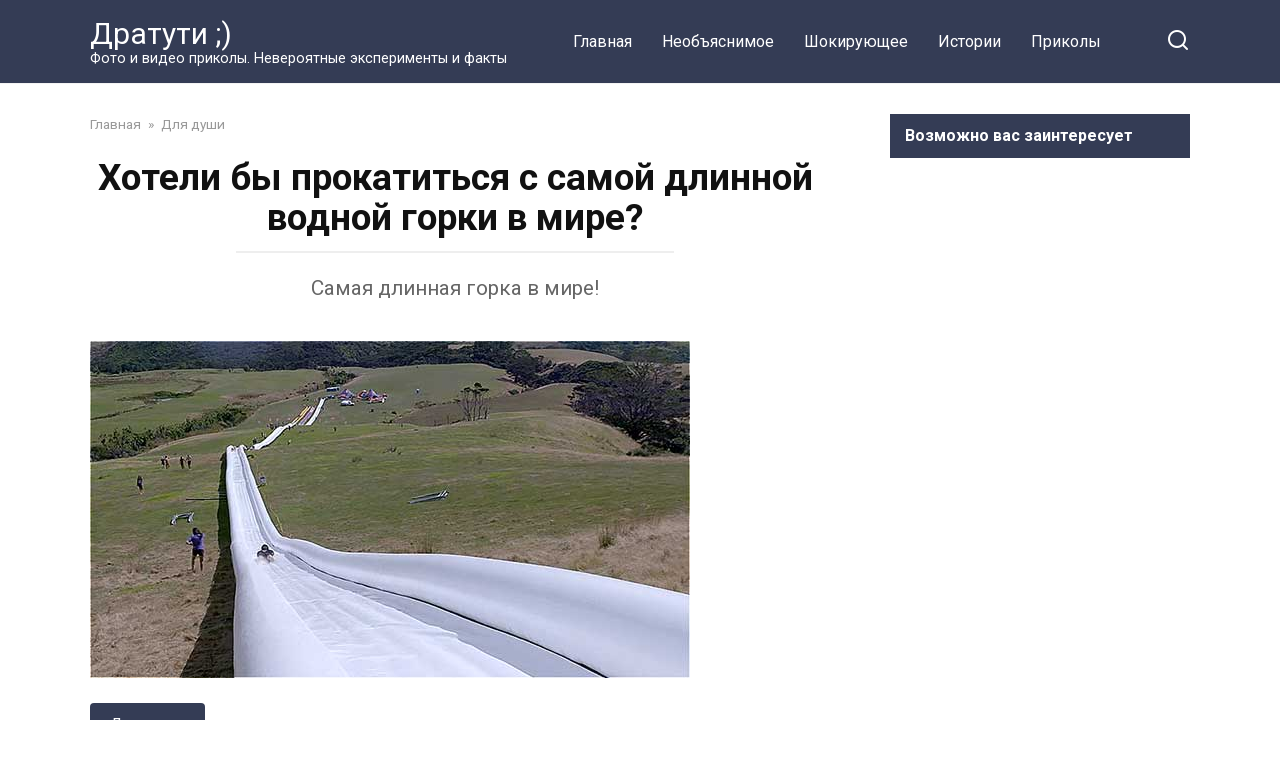

--- FILE ---
content_type: text/html; charset=UTF-8
request_url: http://dratyti.info/dlya-dushi/samoya-dlinnaya-vodnaya-gorka-v-mire.html
body_size: 9994
content:
<!doctype html>
<html lang="ru-RU" prefix="og: http://ogp.me/ns#">
<head>
    <meta charset="UTF-8">
    <meta name="viewport" content="width=device-width, initial-scale=1">

    <title>Хотели бы прокатиться с самой длинной водной горки в мире?</title>

<!-- This site is optimized with the Yoast SEO plugin v9.2.1 - https://yoast.com/wordpress/plugins/seo/ -->
<link rel="canonical" href="http://dratyti.info/dlya-dushi/samoya-dlinnaya-vodnaya-gorka-v-mire.html" />
<meta property="og:locale" content="ru_RU" />
<meta property="og:type" content="article" />
<meta property="og:title" content="Хотели бы прокатиться с самой длинной водной горки в мире?" />
<meta property="og:description" content="Самая длинная горка в мире!" />
<meta property="og:url" content="http://dratyti.info/dlya-dushi/samoya-dlinnaya-vodnaya-gorka-v-mire.html" />
<meta property="og:site_name" content="Дратути ;)" />
<meta property="article:publisher" content="https://www.facebook.com/dratyti.info/" />
<meta property="article:tag" content="для души" />
<meta property="article:tag" content="спорт" />
<meta property="article:tag" content="Эксперимент" />
<meta property="article:section" content="Для души" />
<meta property="article:published_time" content="2017-05-04T19:03:48+00:00" />
<meta property="article:modified_time" content="2017-05-04T19:09:52+00:00" />
<meta property="og:updated_time" content="2017-05-04T19:09:52+00:00" />
<meta property="og:image" content="http://dratyti.info/wp-content/uploads/2017/05/youtu.be-3uyUYw_jt-o.jpg" />
<meta property="og:image:width" content="600" />
<meta property="og:image:height" content="337" />
<meta name="twitter:card" content="summary" />
<meta name="twitter:description" content="Самая длинная горка в мире!" />
<meta name="twitter:title" content="Хотели бы прокатиться с самой длинной водной горки в мире?" />
<meta name="twitter:image" content="http://dratyti.info/wp-content/uploads/2017/05/youtu.be-3uyUYw_jt-o.jpg" />
<!-- / Yoast SEO plugin. -->

<link rel='dns-prefetch' href='//fonts.googleapis.com' />
<link rel='dns-prefetch' href='//s.w.org' />
<link rel="alternate" type="application/rss+xml" title="Дратути ;) &raquo; Лента комментариев к &laquo;Хотели бы прокатиться с самой длинной водной горки в мире?&raquo;" href="http://dratyti.info/dlya-dushi/samoya-dlinnaya-vodnaya-gorka-v-mire.html/feed" />
		<script type="text/javascript">
			window._wpemojiSettings = {"baseUrl":"https:\/\/s.w.org\/images\/core\/emoji\/2.3\/72x72\/","ext":".png","svgUrl":"https:\/\/s.w.org\/images\/core\/emoji\/2.3\/svg\/","svgExt":".svg","source":{"concatemoji":"http:\/\/dratyti.info\/wp-includes\/js\/wp-emoji-release.min.js?ver=4.8.27"}};
			!function(t,a,e){var r,i,n,o=a.createElement("canvas"),l=o.getContext&&o.getContext("2d");function c(t){var e=a.createElement("script");e.src=t,e.defer=e.type="text/javascript",a.getElementsByTagName("head")[0].appendChild(e)}for(n=Array("flag","emoji4"),e.supports={everything:!0,everythingExceptFlag:!0},i=0;i<n.length;i++)e.supports[n[i]]=function(t){var e,a=String.fromCharCode;if(!l||!l.fillText)return!1;switch(l.clearRect(0,0,o.width,o.height),l.textBaseline="top",l.font="600 32px Arial",t){case"flag":return(l.fillText(a(55356,56826,55356,56819),0,0),e=o.toDataURL(),l.clearRect(0,0,o.width,o.height),l.fillText(a(55356,56826,8203,55356,56819),0,0),e===o.toDataURL())?!1:(l.clearRect(0,0,o.width,o.height),l.fillText(a(55356,57332,56128,56423,56128,56418,56128,56421,56128,56430,56128,56423,56128,56447),0,0),e=o.toDataURL(),l.clearRect(0,0,o.width,o.height),l.fillText(a(55356,57332,8203,56128,56423,8203,56128,56418,8203,56128,56421,8203,56128,56430,8203,56128,56423,8203,56128,56447),0,0),e!==o.toDataURL());case"emoji4":return l.fillText(a(55358,56794,8205,9794,65039),0,0),e=o.toDataURL(),l.clearRect(0,0,o.width,o.height),l.fillText(a(55358,56794,8203,9794,65039),0,0),e!==o.toDataURL()}return!1}(n[i]),e.supports.everything=e.supports.everything&&e.supports[n[i]],"flag"!==n[i]&&(e.supports.everythingExceptFlag=e.supports.everythingExceptFlag&&e.supports[n[i]]);e.supports.everythingExceptFlag=e.supports.everythingExceptFlag&&!e.supports.flag,e.DOMReady=!1,e.readyCallback=function(){e.DOMReady=!0},e.supports.everything||(r=function(){e.readyCallback()},a.addEventListener?(a.addEventListener("DOMContentLoaded",r,!1),t.addEventListener("load",r,!1)):(t.attachEvent("onload",r),a.attachEvent("onreadystatechange",function(){"complete"===a.readyState&&e.readyCallback()})),(r=e.source||{}).concatemoji?c(r.concatemoji):r.wpemoji&&r.twemoji&&(c(r.twemoji),c(r.wpemoji)))}(window,document,window._wpemojiSettings);
		</script>
		<style type="text/css">
img.wp-smiley,
img.emoji {
	display: inline !important;
	border: none !important;
	box-shadow: none !important;
	height: 1em !important;
	width: 1em !important;
	margin: 0 .07em !important;
	vertical-align: -0.1em !important;
	background: none !important;
	padding: 0 !important;
}
</style>
<link rel='stylesheet' id='google-fonts-css'  href='https://fonts.googleapis.com/css?family=Roboto%3A400%2C400i%2C700&#038;subset=cyrillic&#038;display=swap&#038;ver=4.8.27'  media='all' />
<link rel='stylesheet' id='yelly-style-css'  href='http://dratyti.info/wp-content/themes/yelly/assets/css/style.min.css?ver=3.0.3'  media='all' />
<script  src='http://dratyti.info/wp-includes/js/jquery/jquery.js?ver=1.12.4'></script>
<script  src='http://dratyti.info/wp-includes/js/jquery/jquery-migrate.min.js?ver=1.4.1'></script>
<link rel='https://api.w.org/' href='http://dratyti.info/wp-json/' />
<link rel="EditURI" type="application/rsd+xml" title="RSD" href="http://dratyti.info/xmlrpc.php?rsd" />
<link rel="wlwmanifest" type="application/wlwmanifest+xml" href="http://dratyti.info/wp-includes/wlwmanifest.xml" /> 
<meta name="generator" content="WordPress 4.8.27" />
<link rel='shortlink' href='http://dratyti.info/?p=446' />
<link rel="alternate" type="application/json+oembed" href="http://dratyti.info/wp-json/oembed/1.0/embed?url=http%3A%2F%2Fdratyti.info%2Fdlya-dushi%2Fsamoya-dlinnaya-vodnaya-gorka-v-mire.html" />
<link rel="alternate" type="text/xml+oembed" href="http://dratyti.info/wp-json/oembed/1.0/embed?url=http%3A%2F%2Fdratyti.info%2Fdlya-dushi%2Fsamoya-dlinnaya-vodnaya-gorka-v-mire.html&#038;format=xml" />
			<meta property="fb:pages" content="601746830024912" />
							<meta property="ia:markup_url" content="http://dratyti.info/dlya-dushi/samoya-dlinnaya-vodnaya-gorka-v-mire.html?ia_markup=1" />
				
    <style>@media (min-width: 768px){body{background-attachment: scroll}}</style>
<link rel="icon" href="http://dratyti.info/wp-content/uploads/2017/03/cropped-youtu.be-UBr2kvgax0Y-32x32.jpg" sizes="32x32" />
<link rel="icon" href="http://dratyti.info/wp-content/uploads/2017/03/cropped-youtu.be-UBr2kvgax0Y-192x192.jpg" sizes="192x192" />
<link rel="apple-touch-icon-precomposed" href="http://dratyti.info/wp-content/uploads/2017/03/cropped-youtu.be-UBr2kvgax0Y-180x180.jpg" />
<meta name="msapplication-TileImage" content="http://dratyti.info/wp-content/uploads/2017/03/cropped-youtu.be-UBr2kvgax0Y-270x270.jpg" />
    <script async src="//pagead2.googlesyndication.com/pagead/js/adsbygoogle.js"></script> <script> (adsbygoogle = window.adsbygoogle || []).push({ google_ad_client: "ca-pub-2450408001161993", enable_page_level_ads: true }); </script></head>

<body class="post-template-default single single-post postid-446 single-format-video sidebar-right">



<div id="page" class="site">
    <a class="skip-link screen-reader-text" href="#content">Перейти к контенту</a>

            <div id="fb-root"></div>
        <script async defer src="https://connect.facebook.net/ru_RU/sdk.js#xfbml=1&version=v7.0"></script>
    
    
    <div class="search-screen-overlay js-search-screen-overlay"></div>
    <div class="search-screen js-search-screen">
        
<form role="search" method="get" class="search-form" action="http://dratyti.info/">
    <label>
        <span class="screen-reader-text">Search for:</span>
        <input type="search" class="search-field" placeholder="Поиск..." value="" name="s">
    </label>
    <button type="submit" class="search-submit"></button>
</form>    </div>

    

<header id="masthead" class="site-header full" itemscope itemtype="http://schema.org/WPHeader">
    <div class="site-header-inner fixed">

        <div class="humburger js-humburger"><span></span><span></span><span></span></div>

        
<div class="site-branding">

    <div class="site-branding__body"><div class="site-title"><a href="http://dratyti.info/">Дратути ;)</a></div><p class="site-description">Фото и видео приколы. Невероятные эксперименты и факты</p></div></div><!-- .site-branding -->

    
    <nav id="site-navigation" class="main-navigation full">
        <div class="main-navigation-inner fixed">
            <div class="menu-verhnee-container"><ul id="header_menu" class="menu"><li id="menu-item-165" class="menu-item menu-item-type-custom menu-item-object-custom menu-item-home menu-item-165"><a href="http://dratyti.info">Главная</a></li>
<li id="menu-item-85" class="menu-item menu-item-type-taxonomy menu-item-object-category menu-item-85"><a href="http://dratyti.info/category/neobyasniemoe">Необъяснимое</a></li>
<li id="menu-item-161" class="menu-item menu-item-type-taxonomy menu-item-object-category menu-item-161"><a href="http://dratyti.info/category/shokiruyushhee">Шокирующее</a></li>
<li id="menu-item-160" class="menu-item menu-item-type-taxonomy menu-item-object-category menu-item-160"><a href="http://dratyti.info/category/istorii">Истории</a></li>
<li id="menu-item-224" class="menu-item menu-item-type-taxonomy menu-item-object-category menu-item-224"><a href="http://dratyti.info/category/prikoly">Приколы</a></li>
</ul></div>        </div>
    </nav><!-- #site-navigation -->

    
<div class="header-search"><span class="search-icon js-search-icon"></span></div>    </div>
</header><!-- #masthead -->



    
    
    <div id="content" class="site-content fixed">

        
        <div class="site-content-inner">
    
        
        <div id="primary" class="content-area" itemscope itemtype="http://schema.org/Article">
            <main id="main" class="site-main">

                
<article id="post-446" class="article-post post-446 post type-post status-publish format-video has-post-thumbnail  category-dlya-dushi category-sport category-eksperimenti tag-dlya-dushi tag-sport tag-eksperiment post_format-post-format-video">

    
        <div class="breadcrumb" itemscope itemtype="http://schema.org/BreadcrumbList"><span class="breadcrumb-item" itemprop="itemListElement" itemscope itemtype="http://schema.org/ListItem"><a href="http://dratyti.info/" itemprop="item"><span itemprop="name">Главная</span></a><meta itemprop="position" content="0"></span> <span class="breadcrumb-separator">»</span> <span class="breadcrumb-item" itemprop="itemListElement" itemscope itemtype="http://schema.org/ListItem"><a href="http://dratyti.info/category/dlya-dushi" itemprop="item"><span itemprop="name">Для души</span></a><meta itemprop="position" content="1"></span></div>
        <header class="entry-header"><h1 class="entry-title" itemprop="headline">Хотели бы прокатиться с самой длинной водной горки в мире?</h1></header>
        <div class="entry-excerpt">Самая длинная горка в мире!</div>
        
        <div class="entry-image"><img width="600" height="337" src="http://dratyti.info/wp-content/uploads/2017/05/youtu.be-3uyUYw_jt-o.jpg" class="attachment-yellystandard size-yellystandard wp-post-image" alt="" itemprop="image" srcset="http://dratyti.info/wp-content/uploads/2017/05/youtu.be-3uyUYw_jt-o.jpg 600w, http://dratyti.info/wp-content/uploads/2017/05/youtu.be-3uyUYw_jt-o-300x169.jpg 300w" sizes="(max-width: 600px) 100vw, 600px" /></div>
    
    <span class="entry-category"><a href="http://dratyti.info/category/dlya-dushi" itemprop="articleSection">Для души</a></span>
    <div class="entry-meta"><span class="entry-author" itemprop="author"><span class="entry-label">Автор</span> dratyti_ivan</span><span class="entry-time"><span class="entry-label">Время чтения</span> 1 мин.</span><span class="entry-views"><span class="entry-label">Просмотры</span> <span class="js-views-count" data-post_id="446">960</span></span><span class="entry-date"><span class="entry-label">Опубликовано</span> <time itemprop="datePublished" datetime="2017-05-04">04.05.2017</time></span></div>
	<div class="entry-content" itemprop="articleBody">
		<div class="b-r b-r--before_content"><center>
<script async src="//pagead2.googlesyndication.com/pagead/js/adsbygoogle.js"></script>
<!-- Рекламный блок под заголовком статьи -->
<ins class="adsbygoogle"
     style="display:inline-block;width:580px;height:400px"
     data-ad-client="ca-pub-2450408001161993"
     data-ad-slot="9523766669"></ins>
<script>
(adsbygoogle = window.adsbygoogle || []).push({});
</script>
</center></div><p>Если вы не часто бываете на улице и мало попадаете под воздействие солнечных лучей, отличным способом получения витамина D для вас будет именно такое развлечение.</p>
<p>С помощью такого аттракциона потребность организма в витамине с лёгкостью восполниться, а вы получите к тому же незабываемый отдых.</p><div class="b-r b-r--middle_content"><center>
<script async src="//pagead2.googlesyndication.com/pagead/js/adsbygoogle.js"></script>
<!-- Блок по середине статьи (если минимум 5 абзацев) -->
<ins class="adsbygoogle"
     style="display:inline-block;width:580px;height:400px"
     data-ad-client="ca-pub-2450408001161993"
     data-ad-slot="6084119060"></ins>
<script>
(adsbygoogle = window.adsbygoogle || []).push({});
</script>
</center></div>
<p>А в летнюю пору года это ещё и отличная забава!</p>
<p><iframe width="730" height="411" src="https://www.youtube.com/embed/3uyUYw_jt-o?feature=oembed" frameborder="0" allow="accelerometer; autoplay; clipboard-write; encrypted-media; gyroscope; picture-in-picture" allowfullscreen></iframe></p>
<p style="text-align: right;"><a href="https://www.youtube.com/watch?v=3uyUYw_jt-o">Источник</a></p>
<!-- toc empty --><div class="b-r b-r--after_content"><center>
<script async src="//pagead2.googlesyndication.com/pagead/js/adsbygoogle.js"></script>
<!-- Новый блок после статьи -->
<ins class="adsbygoogle"
     style="display:inline-block;width:580px;height:400px"
     data-ad-client="ca-pub-2450408001161993"
     data-ad-slot="8277733786"></ins>
<script>
(adsbygoogle = window.adsbygoogle || []).push({});
</script>
</center>

</div>	</div><!-- .entry-content -->

</article>



<div class="entry-tags"><a href="http://dratyti.info/tag/dlya-dushi" class="entry-tag">для души</a> <a href="http://dratyti.info/tag/sport" class="entry-tag">спорт</a> <a href="http://dratyti.info/tag/eksperiment" class="entry-tag">Эксперимент</a> </div>

<div class="rating-box"><div class="rating-box__header">Оцените статью</div><div class="wp-star-rating js-star-rating star-rating--score-0" data-post-id="446" data-rating-count="" data-rating-sum="" data-rating-value=""><span class="star-rating-item js-star-rating-item" data-score="1"><svg aria-hidden="true" role="img" xmlns="http://www.w3.org/2000/svg" viewBox="0 0 576 512" class="i-ico"><path fill="currentColor" d="M259.3 17.8L194 150.2 47.9 171.5c-26.2 3.8-36.7 36.1-17.7 54.6l105.7 103-25 145.5c-4.5 26.3 23.2 46 46.4 33.7L288 439.6l130.7 68.7c23.2 12.2 50.9-7.4 46.4-33.7l-25-145.5 105.7-103c19-18.5 8.5-50.8-17.7-54.6L382 150.2 316.7 17.8c-11.7-23.6-45.6-23.9-57.4 0z" class="ico-star"></path></svg></span><span class="star-rating-item js-star-rating-item" data-score="2"><svg aria-hidden="true" role="img" xmlns="http://www.w3.org/2000/svg" viewBox="0 0 576 512" class="i-ico"><path fill="currentColor" d="M259.3 17.8L194 150.2 47.9 171.5c-26.2 3.8-36.7 36.1-17.7 54.6l105.7 103-25 145.5c-4.5 26.3 23.2 46 46.4 33.7L288 439.6l130.7 68.7c23.2 12.2 50.9-7.4 46.4-33.7l-25-145.5 105.7-103c19-18.5 8.5-50.8-17.7-54.6L382 150.2 316.7 17.8c-11.7-23.6-45.6-23.9-57.4 0z" class="ico-star"></path></svg></span><span class="star-rating-item js-star-rating-item" data-score="3"><svg aria-hidden="true" role="img" xmlns="http://www.w3.org/2000/svg" viewBox="0 0 576 512" class="i-ico"><path fill="currentColor" d="M259.3 17.8L194 150.2 47.9 171.5c-26.2 3.8-36.7 36.1-17.7 54.6l105.7 103-25 145.5c-4.5 26.3 23.2 46 46.4 33.7L288 439.6l130.7 68.7c23.2 12.2 50.9-7.4 46.4-33.7l-25-145.5 105.7-103c19-18.5 8.5-50.8-17.7-54.6L382 150.2 316.7 17.8c-11.7-23.6-45.6-23.9-57.4 0z" class="ico-star"></path></svg></span><span class="star-rating-item js-star-rating-item" data-score="4"><svg aria-hidden="true" role="img" xmlns="http://www.w3.org/2000/svg" viewBox="0 0 576 512" class="i-ico"><path fill="currentColor" d="M259.3 17.8L194 150.2 47.9 171.5c-26.2 3.8-36.7 36.1-17.7 54.6l105.7 103-25 145.5c-4.5 26.3 23.2 46 46.4 33.7L288 439.6l130.7 68.7c23.2 12.2 50.9-7.4 46.4-33.7l-25-145.5 105.7-103c19-18.5 8.5-50.8-17.7-54.6L382 150.2 316.7 17.8c-11.7-23.6-45.6-23.9-57.4 0z" class="ico-star"></path></svg></span><span class="star-rating-item js-star-rating-item" data-score="5"><svg aria-hidden="true" role="img" xmlns="http://www.w3.org/2000/svg" viewBox="0 0 576 512" class="i-ico"><path fill="currentColor" d="M259.3 17.8L194 150.2 47.9 171.5c-26.2 3.8-36.7 36.1-17.7 54.6l105.7 103-25 145.5c-4.5 26.3 23.2 46 46.4 33.7L288 439.6l130.7 68.7c23.2 12.2 50.9-7.4 46.4-33.7l-25-145.5 105.7-103c19-18.5 8.5-50.8-17.7-54.6L382 150.2 316.7 17.8c-11.7-23.6-45.6-23.9-57.4 0z" class="ico-star"></path></svg></span></div></div>

<div class="facebook-box"><div class="facebook-box__header">Жми «Нравится» и получай только лучшие посты в Facebook &darr;</div><div class="fb-like" data-href="https://www.facebook.com/dratyti.info/" data-layout="button" data-action="like" data-size="large" data-show-faces="true" data-share="true"></div></div>

<div class="social-buttons"><span class="social-button social-button--vkontakte " data-social="vkontakte"></span><span class="social-button social-button--facebook main" data-social="facebook"><span>Поделиться на Facebook</span></span><span class="social-button social-button--telegram " data-social="telegram"></span><span class="social-button social-button--odnoklassniki " data-social="odnoklassniki"></span><span class="social-button social-button--twitter " data-social="twitter"></span><span class="social-button social-button--whatsapp " data-social="whatsapp"></span></div>


<div class="related-posts"><div class="related-posts__header">Вам также может понравиться</div><div class="post-cards post-cards--vertical">
<div class="post-card post-card--vertical post-card--related">
    <div class="post-card__thumbnail"><a href="http://dratyti.info/sport/72-letnij-dedushka-razygral-molodezh-v-trenazhernom-zale.html"><img width="345" height="181" src="http://dratyti.info/wp-content/uploads/2019/05/1558639776-2.jpg" class="attachment-yelly_small size-yelly_small wp-post-image" alt="" srcset="http://dratyti.info/wp-content/uploads/2019/05/1558639776-2.jpg 727w, http://dratyti.info/wp-content/uploads/2019/05/1558639776-2-300x158.jpg 300w" sizes="(max-width: 345px) 100vw, 345px" /></a></div><div class="post-card__title"><a href="http://dratyti.info/sport/72-letnij-dedushka-razygral-molodezh-v-trenazhernom-zale.html">72-летний дедушка разыграл молодежь в тренажерном зале</a></div><div class="post-card__meta"><span class="post-card__comments">0</span><span class="post-card__views">763</span></div>
    </div>

<div class="post-card post-card--vertical post-card--related">
    <div class="post-card__thumbnail"><a href="http://dratyti.info/znamenitosti/izvestnyj-reper-serega-kardinalno-izmenil-sebya-prevrativ-svoe-telo-v-ogromnuyu-goru-myshts.html"><img width="345" height="182" src="http://dratyti.info/wp-content/uploads/2019/05/1558454309-5.jpg" class="attachment-yelly_small size-yelly_small wp-post-image" alt="" srcset="http://dratyti.info/wp-content/uploads/2019/05/1558454309-5.jpg 720w, http://dratyti.info/wp-content/uploads/2019/05/1558454309-5-300x158.jpg 300w" sizes="(max-width: 345px) 100vw, 345px" /></a></div><div class="post-card__title"><a href="http://dratyti.info/znamenitosti/izvestnyj-reper-serega-kardinalno-izmenil-sebya-prevrativ-svoe-telo-v-ogromnuyu-goru-myshts.html">Известный рэпер Серега кардинально изменил себя, превратив свое тело в огромную гору мышц</a></div><div class="post-card__meta"><span class="post-card__comments">0</span><span class="post-card__views">634</span></div>
    </div>

<div class="post-card post-card--vertical post-card--related">
    <div class="post-card__thumbnail"><a href="http://dratyti.info/znamenitosti/krasotka-iz-uralskih-pelmenej-porazila-vseh-velikolepnoj-figuroj.html"><img width="345" height="185" src="http://dratyti.info/wp-content/uploads/2019/05/1557947629-4.jpg" class="attachment-yelly_small size-yelly_small wp-post-image" alt="" srcset="http://dratyti.info/wp-content/uploads/2019/05/1557947629-4.jpg 600w, http://dratyti.info/wp-content/uploads/2019/05/1557947629-4-300x161.jpg 300w" sizes="(max-width: 345px) 100vw, 345px" /></a></div><div class="post-card__title"><a href="http://dratyti.info/znamenitosti/krasotka-iz-uralskih-pelmenej-porazila-vseh-velikolepnoj-figuroj.html">Красотка из «Уральских пельменей» поразила всех великолепной фигурой</a></div><div class="post-card__meta"><span class="post-card__comments">0</span><span class="post-card__views">588</span></div>
    </div>

<div class="post-card post-card--vertical post-card--related">
    <div class="post-card__thumbnail"><a href="http://dratyti.info/sport/ej-60-let-krasavitsa-iz-odessy-pokoryaet-mezhdunarodnye-konkursy-krasoty.html"><img width="345" height="188" src="http://dratyti.info/wp-content/uploads/2019/05/1557777026-10.png" class="attachment-yelly_small size-yelly_small wp-post-image" alt="" srcset="http://dratyti.info/wp-content/uploads/2019/05/1557777026-10.png 660w, http://dratyti.info/wp-content/uploads/2019/05/1557777026-10-300x163.png 300w" sizes="(max-width: 345px) 100vw, 345px" /></a></div><div class="post-card__title"><a href="http://dratyti.info/sport/ej-60-let-krasavitsa-iz-odessy-pokoryaet-mezhdunarodnye-konkursy-krasoty.html">Ей 60 лет!!! Красавица из Одессы покоряет международные конкурсы красоты</a></div><div class="post-card__meta"><span class="post-card__comments">0</span><span class="post-card__views">672</span></div>
    </div>

<div class="post-card post-card--vertical post-card--related">
    <div class="post-card__thumbnail"><a href="http://dratyti.info/znamenitosti/8-izvestnyh-lyudej-kotorye-smogli-poborot-lishnij-ves.html"><img width="345" height="184" src="http://dratyti.info/wp-content/uploads/2019/05/1557681971-8.jpg" class="attachment-yelly_small size-yelly_small wp-post-image" alt="" srcset="http://dratyti.info/wp-content/uploads/2019/05/1557681971-8.jpg 727w, http://dratyti.info/wp-content/uploads/2019/05/1557681971-8-300x160.jpg 300w" sizes="(max-width: 345px) 100vw, 345px" /></a></div><div class="post-card__title"><a href="http://dratyti.info/znamenitosti/8-izvestnyh-lyudej-kotorye-smogli-poborot-lishnij-ves.html">8 известных людей, которые смогли побороть лишний вес</a></div><div class="post-card__meta"><span class="post-card__comments">0</span><span class="post-card__views">614</span></div>
    </div>

<div class="post-card post-card--vertical post-card--related">
    <div class="post-card__thumbnail"><a href="http://dratyti.info/sport/24-chelovek-kotorye-sdelali-nevozmozhnoe-i-usiliem-voli-perekroili-svoe-telo.html"><img width="345" height="181" src="http://dratyti.info/wp-content/uploads/2019/04/1556475748-24.jpg" class="attachment-yelly_small size-yelly_small wp-post-image" alt="" srcset="http://dratyti.info/wp-content/uploads/2019/04/1556475748-24.jpg 727w, http://dratyti.info/wp-content/uploads/2019/04/1556475748-24-300x157.jpg 300w" sizes="(max-width: 345px) 100vw, 345px" /></a></div><div class="post-card__title"><a href="http://dratyti.info/sport/24-chelovek-kotorye-sdelali-nevozmozhnoe-i-usiliem-voli-perekroili-svoe-telo.html">24 человек, которые сделали невозможное и усилием воли перекроили свое тело</a></div><div class="post-card__meta"><span class="post-card__comments">0</span><span class="post-card__views">643</span></div>
    </div>
</div></div>
<meta itemscope itemprop="mainEntityOfPage" itemType="https://schema.org/WebPage" itemid="http://dratyti.info/dlya-dushi/samoya-dlinnaya-vodnaya-gorka-v-mire.html" content="Хотели бы прокатиться с самой длинной водной горки в мире?">
    <meta itemprop="dateModified" content="2017-05-04">
<div itemprop="publisher" itemscope itemtype="https://schema.org/Organization" style="display: none;"><meta itemprop="name" content="Дратути ;)"><meta itemprop="telephone" content="Дратути ;)"><meta itemprop="address" content="http://dratyti.info"></div>

	<div id="comments" class="comments-area">
		<div class="fb-comments" data-href="http://dratyti.info/dlya-dushi/samoya-dlinnaya-vodnaya-gorka-v-mire.html" data-numposts="10"></div>
	</div>



            </main><!-- #main -->
        </div><!-- #primary -->

        
<aside id="secondary" class="widget-area" itemscope itemtype="http://schema.org/WPSideBar">

		
	<div id="text-2" class="widget widget_text"><div class="widget-header">Возможно вас заинтересует</div>			<div class="textwidget"><p><script async src="https://pagead2.googlesyndication.com/pagead/js/adsbygoogle.js"></script><br />
<!-- Блок в сайдбаре новый --><br />
<ins class="adsbygoogle" style="display: block;" data-ad-client="ca-pub-2450408001161993" data-ad-slot="4467785062" data-ad-format="auto"></ins><br />
<script>
     (adsbygoogle = window.adsbygoogle || []).push({});
</script></p>
</div>
		</div><div id="text-3" class="widget widget_text">			<div class="textwidget"><p><!-- Yandex.RTB R-A-354717-2 --></p>
<div id="yandex_rtb_R-A-354717-2"></div>
<p><script type="text/javascript">
    (function(w, d, n, s, t) {
        w[n] = w[n] || [];
        w[n].push(function() {
            Ya.Context.AdvManager.render({
                blockId: "R-A-354717-2",
                renderTo: "yandex_rtb_R-A-354717-2",
                async: true
            });
        });
        t = d.getElementsByTagName("script")[0];
        s = d.createElement("script");
        s.type = "text/javascript";
        s.src = "//an.yandex.ru/system/context.js";
        s.async = true;
        t.parentNode.insertBefore(s, t);
    })(this, this.document, "yandexContextAsyncCallbacks");
</script></p>
</div>
		</div>	
		
</aside><!-- #secondary -->

    

    </div><!--.site-content-inner-->

    
</div><!--.site-content-->

    
    

<div class="site-footer-container">

    

    <div class="footer-navigation full" itemscope itemtype="http://schema.org/SiteNavigationElement">
        <div class="main-navigation-inner fixed">
            <div class="menu-nizhnee-container"><ul id="footer_menu" class="menu"><li id="menu-item-96" class="menu-item menu-item-type-post_type menu-item-object-page menu-item-96"><a href="http://dratyti.info/karta-sajta">Карта сайта</a></li>
<li id="menu-item-6781" class="menu-item menu-item-type-post_type menu-item-object-page menu-item-6781"><a href="http://dratyti.info/kontakty">Контакты</a></li>
</ul></div>        </div>
    </div><!--footer-navigation-->


    <footer id="colophon" class="site-footer full" itemscope itemtype="http://schema.org/WPFooter">
        <div class="site-footer-inner fixed">

            
            
<div class="footer-bottom">
    <div class="footer-info">
        <div class="footer-copyright">Каждый день что-то интересное!</div>
        <div class="footer-under-copyright">© Полное или частичное копирование материалов разрешено только при наличии открытой для индексации обратной ссылки на сайт dratyti.info. Права на изображения принадлежат их авторам. Информация на сайте носит исключительно информационный характер и не предназначена для постановки диагнозов или самолечения.</div>
	    <!--noindex--><div class="footer-partner">Работает на теме <span data-href="https://wpshop.ru/themes/yelly?partner=909&utm_source=site_partner&utm_medium=909&utm_campaign=dratyti.info" class="pseudo-link js-link" data-target="_blank">Yelly</span> </div><!--/noindex-->    </div>

    <div class="footer-counters"><left>
<a href="http://dratyti.info/politika-konfidentsialnosti" target="_blank" rel="noopener noreferrer">Политика конфиденциальности</a>
</left>


<left>
<a href="http://dratyti.info/polzovatelskoe-soglashenie" target="_blank" rel="noopener noreferrer">Пользовательское соглашение</a>
</left>

<script>
  (function(i,s,o,g,r,a,m){i['GoogleAnalyticsObject']=r;i[r]=i[r]||function(){
  (i[r].q=i[r].q||[]).push(arguments)},i[r].l=1*new Date();a=s.createElement(o),
  m=s.getElementsByTagName(o)[0];a.async=1;a.src=g;m.parentNode.insertBefore(a,m)
  })(window,document,'script','https://www.google-analytics.com/analytics.js','ga');

  ga('create', 'UA-93480189-1', 'auto');
  ga('send', 'pageview');

</script>



<!-- Yandex.Metrika counter --> <script type="text/javascript"> (function (d, w, c) { (w[c] = w[c] || []).push(function() { try { w.yaCounter43398394 = new Ya.Metrika({ id:43398394, clickmap:true, trackLinks:true, accurateTrackBounce:true, webvisor:true }); } catch(e) { } }); var n = d.getElementsByTagName("script")[0], s = d.createElement("script"), f = function () { n.parentNode.insertBefore(s, n); }; s.type = "text/javascript"; s.async = true; s.src = "https://mc.yandex.ru/metrika/watch.js"; if (w.opera == "[object Opera]") { d.addEventListener("DOMContentLoaded", f, false); } else { f(); } })(document, window, "yandex_metrika_callbacks"); </script> <noscript><div><img src="https://mc.yandex.ru/watch/43398394" style="position:absolute; left:-9999px;" alt="" /></div></noscript> <!-- /Yandex.Metrika counter -->


<!--LiveInternet counter--><script type="text/javascript">
document.write("<a href='//www.liveinternet.ru/click' "+
"target=_blank><img src='//counter.yadro.ru/hit?t50.10;r"+
escape(document.referrer)+((typeof(screen)=="undefined")?"":
";s"+screen.width+"*"+screen.height+"*"+(screen.colorDepth?
screen.colorDepth:screen.pixelDepth))+";u"+escape(document.URL)+
";"+Math.random()+
"' alt='' title='LiveInternet' "+
"border='0' width='31' height='31'><\/a>")
</script><!--/LiveInternet-->


</div></div>
        </div>
    </footer><!--.site-footer-->
</div>


            <button type="button" class="scrolltop js-scrolltop"></button>
    
                    <div class="top-line js-top-line">
            <div class="top-line-inner fixed">

                <div class="top-line__title">Хотели бы прокатиться с самой длинной водной горки в мире?</div><div class="top-line__like"><span class="btn-fb-like btn-top-like social-button--facebook" data-social="facebook"><span>Поделиться на Facebook</span></span></div><div class="top-line__post"><div class="top-line__post_thumbnail"><a href="http://dratyti.info/zhivotnye/udivitelnaya-druzhba-vot-uzhe-25-let-yaponskogo-dajvera-i-ryby-yoriko.html"><img width="100" height="50" src="http://dratyti.info/wp-content/uploads/2017/11/Snimok-39.jpg" class="attachment-yelly_square size-yelly_square wp-post-image" alt="" srcset="http://dratyti.info/wp-content/uploads/2017/11/Snimok-39.jpg 800w, http://dratyti.info/wp-content/uploads/2017/11/Snimok-39-300x150.jpg 300w, http://dratyti.info/wp-content/uploads/2017/11/Snimok-39-768x385.jpg 768w" sizes="(max-width: 100px) 100vw, 100px" /></a></div><div class="top-line__post_title"><a href="http://dratyti.info/zhivotnye/udivitelnaya-druzhba-vot-uzhe-25-let-yaponskogo-dajvera-i-ryby-yoriko.html">Удивительная дружба, вот уже 25 лет, японского дайвера и рыбы Ёрико!</a></div></div>            </div>
        </div>
    
</div><!-- #page -->

<script type='text/javascript'>
/* <![CDATA[ */
var settings_array = {"rating_text_average":"\u0441\u0440\u0435\u0434\u043d\u0435\u0435","rating_text_from":"\u0438\u0437","lightbox_display":"1"};
var wps_ajax = {"url":"http:\/\/dratyti.info\/wp-admin\/admin-ajax.php","nonce":"6800be7a78"};
/* ]]> */
</script>
<script  src='http://dratyti.info/wp-content/themes/yelly/assets/js/scripts.min.js?ver=3.0.3'></script>
<script type='text/javascript'>
/* <![CDATA[ */
var q2w3_sidebar_options = [{"sidebar":"sidebar-1","margin_top":90,"margin_bottom":72,"stop_id":"","screen_max_width":800,"screen_max_height":0,"width_inherit":false,"refresh_interval":1500,"window_load_hook":false,"disable_mo_api":false,"widgets":["text-3"]}];
/* ]]> */
</script>
<script  src='http://dratyti.info/wp-content/plugins/q2w3-fixed-widget/js/q2w3-fixed-widget.min.js?ver=5.1.9'></script>
<script  src='http://dratyti.info/wp-includes/js/wp-embed.min.js?ver=4.8.27'></script>



<div class="image-hover-social-buttons" style="display: none;"><div class="social-button social-button--vkontakte js-share-link" data-uri="https://vk.com/share.php?url=http%3A%2F%2Fdratyti.info%2Fdlya-dushi%2Fsamoya-dlinnaya-vodnaya-gorka-v-mire.html"></div><div class="social-button social-button--facebook js-share-link" data-uri="https://www.facebook.com/sharer.php?u=http%3A%2F%2Fdratyti.info%2Fdlya-dushi%2Fsamoya-dlinnaya-vodnaya-gorka-v-mire.html"></div><div class="social-button social-button--telegram js-share-link" data-uri="https://t.me/share/url?url=http%3A%2F%2Fdratyti.info%2Fdlya-dushi%2Fsamoya-dlinnaya-vodnaya-gorka-v-mire.html&text=%D0%A5%D0%BE%D1%82%D0%B5%D0%BB%D0%B8+%D0%B1%D1%8B+%D0%BF%D1%80%D0%BE%D0%BA%D0%B0%D1%82%D0%B8%D1%82%D1%8C%D1%81%D1%8F+%D1%81+%D1%81%D0%B0%D0%BC%D0%BE%D0%B9+%D0%B4%D0%BB%D0%B8%D0%BD%D0%BD%D0%BE%D0%B9+%D0%B2%D0%BE%D0%B4%D0%BD%D0%BE%D0%B9+%D0%B3%D0%BE%D1%80%D0%BA%D0%B8+%D0%B2+%D0%BC%D0%B8%D1%80%D0%B5%3F"></div><div class="social-button social-button--odnoklassniki js-share-link" data-uri="https://connect.ok.ru/dk?st.cmd=WidgetSharePreview&service=odnoklassniki&st.shareUrl=http%3A%2F%2Fdratyti.info%2Fdlya-dushi%2Fsamoya-dlinnaya-vodnaya-gorka-v-mire.html"></div><div class="social-button social-button--twitter js-share-link" data-uri="http://twitter.com/share?url=http%3A%2F%2Fdratyti.info%2Fdlya-dushi%2Fsamoya-dlinnaya-vodnaya-gorka-v-mire.htmltext=%D0%A5%D0%BE%D1%82%D0%B5%D0%BB%D0%B8+%D0%B1%D1%8B+%D0%BF%D1%80%D0%BE%D0%BA%D0%B0%D1%82%D0%B8%D1%82%D1%8C%D1%81%D1%8F+%D1%81+%D1%81%D0%B0%D0%BC%D0%BE%D0%B9+%D0%B4%D0%BB%D0%B8%D0%BD%D0%BD%D0%BE%D0%B9+%D0%B2%D0%BE%D0%B4%D0%BD%D0%BE%D0%B9+%D0%B3%D0%BE%D1%80%D0%BA%D0%B8+%D0%B2+%D0%BC%D0%B8%D1%80%D0%B5%3F"></div><div class="social-button social-button--whatsapp js-share-link" data-uri="whatsapp://send?url=http%3A%2F%2Fdratyti.info%2Fdlya-dushi%2Fsamoya-dlinnaya-vodnaya-gorka-v-mire.htmltext=%D0%A5%D0%BE%D1%82%D0%B5%D0%BB%D0%B8+%D0%B1%D1%8B+%D0%BF%D1%80%D0%BE%D0%BA%D0%B0%D1%82%D0%B8%D1%82%D1%8C%D1%81%D1%8F+%D1%81+%D1%81%D0%B0%D0%BC%D0%BE%D0%B9+%D0%B4%D0%BB%D0%B8%D0%BD%D0%BD%D0%BE%D0%B9+%D0%B2%D0%BE%D0%B4%D0%BD%D0%BE%D0%B9+%D0%B3%D0%BE%D1%80%D0%BA%D0%B8+%D0%B2+%D0%BC%D0%B8%D1%80%D0%B5%3F"></div></div>
</body>
</html>

--- FILE ---
content_type: text/html; charset=utf-8
request_url: https://www.google.com/recaptcha/api2/aframe
body_size: 266
content:
<!DOCTYPE HTML><html><head><meta http-equiv="content-type" content="text/html; charset=UTF-8"></head><body><script nonce="tWnADWu8JtUp9fsCZhfLOQ">/** Anti-fraud and anti-abuse applications only. See google.com/recaptcha */ try{var clients={'sodar':'https://pagead2.googlesyndication.com/pagead/sodar?'};window.addEventListener("message",function(a){try{if(a.source===window.parent){var b=JSON.parse(a.data);var c=clients[b['id']];if(c){var d=document.createElement('img');d.src=c+b['params']+'&rc='+(localStorage.getItem("rc::a")?sessionStorage.getItem("rc::b"):"");window.document.body.appendChild(d);sessionStorage.setItem("rc::e",parseInt(sessionStorage.getItem("rc::e")||0)+1);localStorage.setItem("rc::h",'1764441434782');}}}catch(b){}});window.parent.postMessage("_grecaptcha_ready", "*");}catch(b){}</script></body></html>